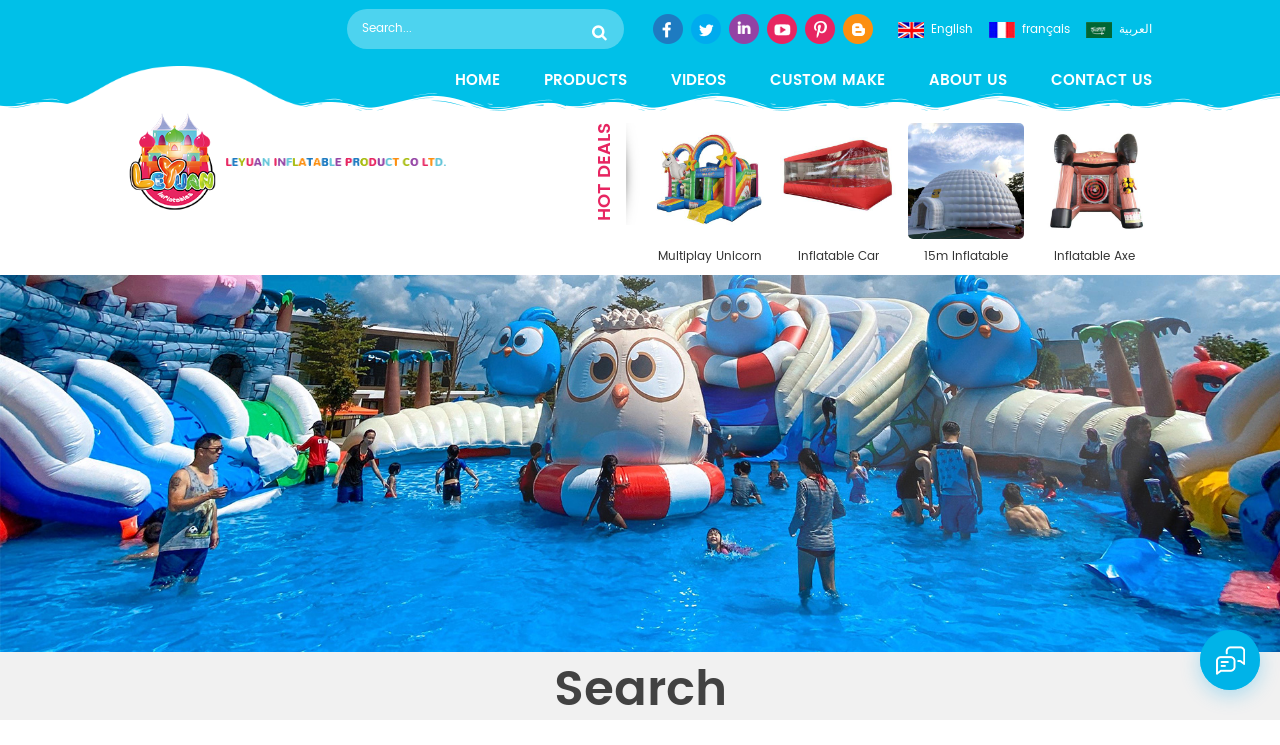

--- FILE ---
content_type: text/html
request_url: https://www.inflatable-global.com/inflatable-cartoon_sp
body_size: 11573
content:
<!DOCTYPE html PUBLIC "-//W3C//DTD XHTML 1.0 Transitional//EN" "http://www.w3.org/TR/xhtml1/DTD/xhtml1-transitional.dtd">
<html xmlns="http://www.w3.org/1999/xhtml">
<head>
<meta http-equiv="X-UA-Compatible" content="IE=edge">
<meta name="viewport" content="width=device-width, initial-scale=1.0, user-scalable=no">
<meta http-equiv="Content-Type" content="text/html; charset=utf-8" />
<meta http-equiv="X-UA-Compatible" content="IE=edge,Chrome=1" />
<meta http-equiv="X-UA-Compatible" content="IE=9" />
<meta http-equiv="Content-Type" content="text/html; charset=utf-8" />
<title>Wholesale Inflatable Cartoon,Inflatable Cartoon suppliers,manufacturers</title>
<meta name="keywords" content="cheap Inflatable Cartoon,custom Inflatable Cartoon,China Inflatable Cartoon" />
<meta name="description" content="Want to buy Inflatable Cartoon? We are best Inflatable Cartoon suppliers from China. Top quality and huge selection. All with heavy duty PVC,good flame resistance. Order qucikly!" />
<meta name="msvalidate.01" content="88396D79FDDB97420B2EC33E931A9005" /> 
 
<meta property="og:image" content=""/>
<link href="/uploadfile/userimg/109daea6187ef731da6f4d1a095a05af.ico" rel="shortcut icon"  />
<link rel="alternate" hreflang="en" href="https://www.inflatable-global.com/inflatable-cartoon_sp" />
<link rel="alternate" hreflang="fr" href="https://fr.inflatable-global.com/inflatable-cartoon_sp" />
<link rel="alternate" hreflang="ar" href="https://ar.inflatable-global.com/inflatable-cartoon_sp" />
<link rel="alternate" href="https://www.inflatable-global.com/inflatable-cartoon_sp" hreflang="x-default" />


<link type="text/css" rel="stylesheet" href="/template/css/bootstrap.css" /> 
<link type="text/css" rel="stylesheet" href="/template/css/font-awesome.min.css">  
<link type="text/css" rel="stylesheet" href="/template/css/style.css" /> 
<script type="text/javascript" src="/template/js/jquery-1.8.3.js"></script>
<script type="text/javascript" src="/js/front/common.js"></script>
<script type="text/javascript" src="/template/js/bootstrap.min.js"></script> 
<script type="text/javascript" src="/template/js/demo.js"></script> 
<script type="text/javascript" src="/template/js/jquery.velocity.min.js"></script> 

<!--[if ie9]
<script src="/template/js/html5shiv.min.js"></script>
<script src="/template/js/respond.min.js"></script>
-->

<!--[if IE 8]>
    <script src="https://oss.maxcdn.com/libs/html5shiv/3.7.0/html5shiv.js"></script>
    <script src="https://oss.maxcdn.com/libs/respond.js/1.3.0/respond.min.js"></script>
<![endif]-->

<!-- Google Tag Manager -->
<script>(function(w,d,s,l,i){w[l]=w[l]||[];w[l].push({'gtm.start':
new Date().getTime(),event:'gtm.js'});var f=d.getElementsByTagName(s)[0],
j=d.createElement(s),dl=l!='dataLayer'?'&l='+l:'';j.async=true;j.src=
'https://www.googletagmanager.com/gtm.js?id='+i+dl;f.parentNode.insertBefore(j,f);
})(window,document,'script','dataLayer','GTM-N56J43Q');</script>
<!-- End Google Tag Manager --></head>
<body>

<!-- Google Tag Manager (noscript) -->
<noscript><iframe src="https://www.googletagmanager.com/ns.html?id=GTM-N56J43Q"
height="0" width="0" style="display:none;visibility:hidden"></iframe></noscript>
<!-- End Google Tag Manager (noscript) -->    	
 
    
 <header class="large">

<div class="header clearfix">
	<div class="container">
    <div class="header_m clearfix">
    	 
        
		<div class="head-right clearfix">
			<div class="head_cent clearfix">
				 <ul class="top_lan">
				 					<li><a href="https://www.inflatable-global.com/inflatable-cartoon_sp"><img src="/template/images/en.png" /><span>English</span></a></li>
				 					<li><a href="https://fr.inflatable-global.com/inflatable-cartoon_sp"><img src="/template/images/fr.png" /><span>français</span></a></li>
				 					<li><a href="https://ar.inflatable-global.com/inflatable-cartoon_sp"><img src="/template/images/ar.png" /><span>العربية</span></a></li>
				   
				</ul>
				<ul class="top_share clearfix">
				       
                             
                                                             <li><a href="https://www.facebook.com/profile.php?id=100010705421414" target="_blank" rel="nofollow"><img src="/uploadfile/friendlink/c7eac0bc33477ee91cee0b717d5af0ae.png" /></a></li>
                                                             <li><a href="https://www.twitter.com" target="_blank" rel="nofollow"><img src="/uploadfile/friendlink/62e562e25df5af033354fbb9d61bf1f3.png" /></a></li>
                                                             <li><a href="https://www.linkedin.com" target="_blank" rel="nofollow"><img src="/uploadfile/friendlink/769089803671926e98cf3b855da7f3ce.png" /></a></li>
                                                             <li><a href="https://www.youtube.com/channel/UCTrkEn2QLHyJ0_sJkIq3njA/videos" target="_blank" rel="nofollow"><img src="/uploadfile/friendlink/8f1a6da570bbfc2b3fc4719004228670.png" /></a></li>
                                                             <li><a href="https://www.pinterest.com" target="_blank" rel="nofollow"><img src="/uploadfile/friendlink/7a55dc352f6ad537fd0dbc37ca31ac52.png" /></a></li>
                                                             <li><a href="https://www.blogger.com" target="_blank" rel="nofollow"><img src="/uploadfile/friendlink/df0a0611a650e021e05fc6456db5c8b2.png" /></a></li>
                                                        							 
				</ul>
				 <div class="search clearfix">
                    <input name="search_keyword" onkeydown="javascript:enterIn(event);" type="text" value="Search..." onfocus="if(this.value=='Search...'){this.value='';}" onblur="if(this.value==''){this.value='Search...';}" class="search_main">
                    <input name="" type="submit" class="search_btn btn_search1" value="">
                </div>
			</div>
			 
    	  
        <div class="cear clearfix"></div>	 
        	<div class="mainmenu-area bg-color-2">
				<div class="mainmenu-left visible-lg visible-md">
                    <div class="mainmenu">
                        <nav>
                            <ul class="clearfix"> 
								<li><a href='/'>Home</a></li>
                                 
								 <li class="product_vmegamenu"><a href="/products">Products</a>
                                   <ul class="vmegamenu">
									                                        <li class="has-menu"><a href="/inflatable-tents_c4">Inflatable Tents</a>
                                        												<ul class="vmegamenu02">
                                            	 
                                            	<li><a href="/inflatable-dome_c26">Inflatable Dome</a></li>
												 
                                            	<li><a href="/inflatable-cube_c27">Inflatable Cube</a></li>
												 
                                            	<li><a href="/inflatable-event-tents_c35">Inflatable Event Tents</a></li>
												 
                                            	<li><a href="/inflatable-spider-tents_c36">Inflatable Spider Tents</a></li>
												 
                                            	<li><a href="/large-inflatable-tents_c28">Large Inflatable Tents</a></li>
												  
                                            </ul>
											                                        </li>
									                                        <li class="has-menu"><a href="/inflatable-slides_c9">Inflatable Slides</a>
                                        												<ul class="vmegamenu02">
                                            	 
                                            	<li><a href="/inflatable-water-slides_c17">Inflatable Water Slides</a></li>
												 
                                            	<li><a href="/inflatable-dry-slides_c18">Inflatable Dry Slides</a></li>
												  
                                            </ul>
											                                        </li>
									                                        <li class="has-menu"><a href="/interactive-inflatables_c2">Interactive Inflatables </a>
                                        												<ul class="vmegamenu02">
                                            	 
                                            	<li><a href="/obstacle-courses_c20">Obstacle Courses</a></li>
												 
                                            	<li><a href="/sports-inflatable_c21">Sports Inflatable</a></li>
												 
                                            	<li><a href="/inflatable-theme-park_c25">Inflatable Theme Park</a></li>
												  
                                            </ul>
											                                        </li>
									                                        <li class="has-menu"><a href="/bouncy-castles_c1">Bouncy Castles</a>
                                        												<ul class="vmegamenu02">
                                            	 
                                            	<li><a href="/inflatable-combo-units_c8">Inflatable Combo Units</a></li>
												 
                                            	<li><a href="/inflatable-bounce-houses_c11">Inflatable Bounce Houses</a></li>
												  
                                            </ul>
											                                        </li>
									                                        <li class="has-menu"><a href="/inflatable-water-play_c13">Inflatable Water Play</a>
                                        												<ul class="vmegamenu02">
                                            	 
                                            	<li><a href="/water-park_c32">Water Park</a></li>
												 
                                            	<li><a href="/water-game_c29">Water Game</a></li>
												 
                                            	<li><a href="/water-ball-roller_c30">Water Ball & Roller</a></li>
												  
                                            </ul>
											                                        </li>
									                                        <li class="has-menu"><a href="/product-replicas_c6">Product Replicas</a>
                                        												<ul class="vmegamenu02">
                                            	 
                                            	<li><a href="/holiday-inflatables_c33">Holiday Inflatables</a></li>
												 
                                            	<li><a href="/advertising-inflatables_c34">Advertising Inflatables</a></li>
												  
                                            </ul>
											                                        </li>
									                                        <li class="has-menu"><a href="/gymnastics-mats_c5">Gymnastics Mats</a>
                                        												<ul class="vmegamenu02">
                                            	 
                                            	<li><a href="/air-tracks_c38">Air Tracks</a></li>
												  
                                            </ul>
											                                        </li>
									                                    </ul>
                                </li>  
								 
                                                                <li><a href="/videos_nc2">Videos</a>
                                                                   </li>
								
								                                <li><a href="/customization_d3">Custom Make</a>
                                                                      </li>
                                								
								                                <li><a href="/about-us_d1">About us</a>
                                     
                                    <ul class="vmegamenu">
                                        
                                          <li><a href="/about-us_d1">Company Profile</a></li>
                                        
                                    </ul>
                                                                    </li>
                                 
								 
                                                                <li><a href="/contact-us_d2">Contact us</a>
                                                                    </li>
                                 
								
                            </ul>
                        </nav>
                    </div>
				</div>
            </div>
            
			<div class="wrapper">
				<nav id="main-nav">
					<ul class="first-nav">
						<li><a href="/">Home</a></li>
					</ul>
					<ul class="second-nav">
                    	<li><a href="/products">Products</a>
                                                        <ul class="nav_child">
                                                                
                                                                <li>
                                                                <a href="/inflatable-tents_c4">Inflatable Tents</a>
                                                                                                                               <ul>
                                                                        
                                                                    <li><a href="/inflatable-dome_c26">Inflatable Dome</a></li>
                                                                        
                                                                    <li><a href="/inflatable-cube_c27">Inflatable Cube</a></li>
                                                                        
                                                                    <li><a href="/inflatable-event-tents_c35">Inflatable Event Tents</a></li>
                                                                        
                                                                    <li><a href="/inflatable-spider-tents_c36">Inflatable Spider Tents</a></li>
                                                                        
                                                                    <li><a href="/large-inflatable-tents_c28">Large Inflatable Tents</a></li>
                                                                    
                                                                </ul>
                                                                	 
                                                                </li>
                                                                
                                                                <li>
                                                                <a href="/inflatable-slides_c9">Inflatable Slides</a>
                                                                                                                               <ul>
                                                                        
                                                                    <li><a href="/inflatable-water-slides_c17">Inflatable Water Slides</a></li>
                                                                        
                                                                    <li><a href="/inflatable-dry-slides_c18">Inflatable Dry Slides</a></li>
                                                                    
                                                                </ul>
                                                                	 
                                                                </li>
                                                                
                                                                <li>
                                                                <a href="/interactive-inflatables_c2">Interactive Inflatables </a>
                                                                                                                               <ul>
                                                                        
                                                                    <li><a href="/obstacle-courses_c20">Obstacle Courses</a></li>
                                                                        
                                                                    <li><a href="/sports-inflatable_c21">Sports Inflatable</a></li>
                                                                        
                                                                    <li><a href="/inflatable-theme-park_c25">Inflatable Theme Park</a></li>
                                                                    
                                                                </ul>
                                                                	 
                                                                </li>
                                                                
                                                                <li>
                                                                <a href="/bouncy-castles_c1">Bouncy Castles</a>
                                                                                                                               <ul>
                                                                        
                                                                    <li><a href="/inflatable-combo-units_c8">Inflatable Combo Units</a></li>
                                                                        
                                                                    <li><a href="/inflatable-bounce-houses_c11">Inflatable Bounce Houses</a></li>
                                                                    
                                                                </ul>
                                                                	 
                                                                </li>
                                                                
                                                                <li>
                                                                <a href="/inflatable-water-play_c13">Inflatable Water Play</a>
                                                                                                                               <ul>
                                                                        
                                                                    <li><a href="/water-park_c32">Water Park</a></li>
                                                                        
                                                                    <li><a href="/water-game_c29">Water Game</a></li>
                                                                        
                                                                    <li><a href="/water-ball-roller_c30">Water Ball & Roller</a></li>
                                                                    
                                                                </ul>
                                                                	 
                                                                </li>
                                                                
                                                                <li>
                                                                <a href="/product-replicas_c6">Product Replicas</a>
                                                                                                                               <ul>
                                                                        
                                                                    <li><a href="/holiday-inflatables_c33">Holiday Inflatables</a></li>
                                                                        
                                                                    <li><a href="/advertising-inflatables_c34">Advertising Inflatables</a></li>
                                                                    
                                                                </ul>
                                                                	 
                                                                </li>
                                                                
                                                                <li>
                                                                <a href="/gymnastics-mats_c5">Gymnastics Mats</a>
                                                                                                                               <ul>
                                                                        
                                                                    <li><a href="/air-tracks_c38">Air Tracks</a></li>
                                                                    
                                                                </ul>
                                                                	 
                                                                </li>
                                                                

                                                        </ul>
                                                </li>
												
						                                                <li><a href="/videos_nc2">Videos</a>
                                                                                                   </li>						
						
						                                                    <li><a href="/customization_d3">Custom Make</a>
                                                                                                            </li>
                                                  						
                        
                                                                             <li><a href="/about-us_d1">About us</a>
                                                         
                                                        <ul class="nav_child">
                                                            
                                                              <li><a href="/about-us_d1">Company Profile</a></li>
                                                            
                                                        </ul>
                                                                                                            </li>
                                                  												  
						                                                    <li><a href="/contact-us_d2">Contact us</a>
                                                                                                            </li>
                                                  						
					</ul>

				</nav>
				<a class="toggle">
					<span></span>
					<span></span>
					<span></span>
				</a>
			</div> 
        </div>
    </div>
	</div>
    
</div> 
	<div class="header_section">
	<div class="container">
    	<div  id="logo">
		             			<a class="top_logo" href="/" title="Leyuan Inflatable Product Co.,Ltd."><img alt="Leyuan Inflatable Product Co.,Ltd." src="/template/images/logo.png" />
			<img class="log_img1" src="/template/images/logo_text.png" ></a>             
		</div>
        <div class="header_pro">
        	<div class="h4">Hot Deals</div>
			<span class="line"></span>
			            <div class="li"><a href="/multiplay-unicorn-theme-bouncy-castle-combo-5mx4m_p192.html" class="img"><img id="product_detail_img"  alt="Unicorn Bouncy Castle" src="/uploadfile/202501/09/f865afa1497be81e6f2f9e5792d89e7c_small.jpg" /></a>
			<a href="/multiplay-unicorn-theme-bouncy-castle-combo-5mx4m_p192.html" class="title">Multiplay Unicorn Theme Bouncy Castle Combo 5mx4m</a></div>
                        <div class="li"><a href="/inflatable-car-cover-outdoor_p189.html" class="img"><img id="product_detail_img"  alt="Inflatable Car Cover Outdoor" src="/uploadfile/202410/25/4fc18377d1ba18e3cdfbedf8ec50b76e_small.jpg" /></a>
			<a href="/inflatable-car-cover-outdoor_p189.html" class="title">Inflatable Car Cover Outdoor</a></div>
                        <div class="li"><a href="/15m-inflatable-white-dome-for-event_p167.html" class="img"><img id="product_detail_img"  alt="Inflatable White Dome" src="/uploadfile/202403/28/5e7192ed77113a4a808237b34fe176bc_small.jpg" /></a>
			<a href="/15m-inflatable-white-dome-for-event_p167.html" class="title">15m Inflatable White Dome For Event</a></div>
                        <div class="li"><a href="/inflatable-axe-throwing-target-game_p163.html" class="img"><img id="product_detail_img"  alt="Axe Throwing" src="/uploadfile/202403/12/88ee90632cad81232102f1378191b8a2_small.jpg" /></a>
			<a href="/inflatable-axe-throwing-target-game_p163.html" class="title">Inflatable Axe Throwing Target Game</a></div>
            	
			 
        </div> 
    </div>
</div>
</header>
   
 <div class="page_banner">
                           <a href="javascript:void(0);"><img src="/uploadfile/bannerimg/1615795168666731317.jpg" alt="Inflatable Tents,Inflatable Water Slide,Inflatable Manufacturer"></a>
	               </div>

    <div class="breadcrumb clearfix">
	<div class="container">
	<div class="breadcrumbm">
	    <div class="main_title">
			<em>Search</em>
		</div>
		<div class="bread_right">
			<a class="home" href="/">
                        <i class="fa fa-home"></i>Home</a>
                    <i class="fa fa-angle-right"></i>
                    <h2>Inflatable Cartoon</h2>
		</div>
		 
	</div>
	</div>
</div>
 
<div class="page_section clearfix">
	<div class="container"> 
    	<div class="page_column clearfix">
			   <div class="page-left clearfix">
				
                <div id="right_column" class="left-cat column clearfix">
                    <section class="block blockcms column_box">
                        <span class="left_title"><em>Categories</em><span></span><i class="column_icon_toggle icon-plus-sign"></i></span>
                        <div class="block_content toggle_content">
                            <ul class="mtree">
                                                                <li><b></b><a href="/inflatable-tents_c4">Inflatable Tents</a>
                                                                        <ul>
                                            
                                        <li><b></b><a href="/inflatable-dome_c26">Inflatable Dome</a>
                                                                                    </li>
                                            
                                        <li><b></b><a href="/inflatable-cube_c27">Inflatable Cube</a>
                                                                                    </li>
                                            
                                        <li><b></b><a href="/inflatable-event-tents_c35">Inflatable Event Tents</a>
                                                                                    </li>
                                            
                                        <li><b></b><a href="/inflatable-spider-tents_c36">Inflatable Spider Tents</a>
                                                                                    </li>
                                            
                                        <li><b></b><a href="/large-inflatable-tents_c28">Large Inflatable Tents</a>
                                                                                    </li>
                                                                            </ul>
                                                                    </li>
                                                                <li><b></b><a href="/inflatable-slides_c9">Inflatable Slides</a>
                                                                        <ul>
                                            
                                        <li><b></b><a href="/inflatable-water-slides_c17">Inflatable Water Slides</a>
                                                                                    </li>
                                            
                                        <li><b></b><a href="/inflatable-dry-slides_c18">Inflatable Dry Slides</a>
                                                                                    </li>
                                                                            </ul>
                                                                    </li>
                                                                <li><b></b><a href="/interactive-inflatables_c2">Interactive Inflatables </a>
                                                                        <ul>
                                            
                                        <li><b></b><a href="/obstacle-courses_c20">Obstacle Courses</a>
                                                                                    </li>
                                            
                                        <li><b></b><a href="/sports-inflatable_c21">Sports Inflatable</a>
                                                                                    </li>
                                            
                                        <li><b></b><a href="/inflatable-theme-park_c25">Inflatable Theme Park</a>
                                                                                    </li>
                                                                            </ul>
                                                                    </li>
                                                                <li><b></b><a href="/bouncy-castles_c1">Bouncy Castles</a>
                                                                        <ul>
                                            
                                        <li><b></b><a href="/inflatable-combo-units_c8">Inflatable Combo Units</a>
                                                                                    </li>
                                            
                                        <li><b></b><a href="/inflatable-bounce-houses_c11">Inflatable Bounce Houses</a>
                                                                                    </li>
                                                                            </ul>
                                                                    </li>
                                                                <li><b></b><a href="/inflatable-water-play_c13">Inflatable Water Play</a>
                                                                        <ul>
                                            
                                        <li><b></b><a href="/water-park_c32">Water Park</a>
                                                                                    </li>
                                            
                                        <li><b></b><a href="/water-game_c29">Water Game</a>
                                                                                    </li>
                                            
                                        <li><b></b><a href="/water-ball-roller_c30">Water Ball & Roller</a>
                                                                                    </li>
                                                                            </ul>
                                                                    </li>
                                                                <li><b></b><a href="/product-replicas_c6">Product Replicas</a>
                                                                        <ul>
                                            
                                        <li><b></b><a href="/holiday-inflatables_c33">Holiday Inflatables</a>
                                                                                    </li>
                                            
                                        <li><b></b><a href="/advertising-inflatables_c34">Advertising Inflatables</a>
                                                                                    </li>
                                                                            </ul>
                                                                    </li>
                                                                <li><b></b><a href="/gymnastics-mats_c5">Gymnastics Mats</a>
                                                                        <ul>
                                            
                                        <li><b></b><a href="/air-tracks_c38">Air Tracks</a>
                                                                                    </li>
                                                                            </ul>
                                                                    </li>
                                                           </ul>
                        </div> 
                    </section>
                </div>
                
                <div id="right_column" class="left-pro column clearfix">
                    <section class="block blockcms column_box">
                    	<span class="left_title"><em>New Products</em><span></span><i class="column_icon_toggle icon-plus-sign"></i></span> 
                        <div class="block_content toggle_content">
                        	<ul class="list clearfix">
                            	
								    
                                    <li class="clearfix">
                                            <div class="box clearfix">
                                            <div class="image pro_image">
                                                <a href="/multiplay-unicorn-theme-bouncy-castle-combo-5mx4m_p192.html"></a>
                                                <img id="product_detail_img"  alt="Unicorn Bouncy Castle" src="/uploadfile/202501/09/f865afa1497be81e6f2f9e5792d89e7c_small.jpg" />                                                <em class="icon"><i></i></em>
                                            </div>
                                            <div class="main">
                                                <a href="/multiplay-unicorn-theme-bouncy-castle-combo-5mx4m_p192.html" class="title">Multiplay Unicorn Theme Bouncy Castle Combo 5mx4m</a>
                                                <a rel="nofollow" href="/multiplay-unicorn-theme-bouncy-castle-combo-5mx4m_p192.html" class="page_more">view more</a>
                                            </div>
                                        </div>
                                    </li>
                                    
                                    <li class="clearfix">
                                            <div class="box clearfix">
                                            <div class="image pro_image">
                                                <a href="/inflatable-car-cover-outdoor_p189.html"></a>
                                                <img id="product_detail_img"  alt="Inflatable Car Cover Outdoor" src="/uploadfile/202410/25/4fc18377d1ba18e3cdfbedf8ec50b76e_small.jpg" />                                                <em class="icon"><i></i></em>
                                            </div>
                                            <div class="main">
                                                <a href="/inflatable-car-cover-outdoor_p189.html" class="title">Inflatable Car Cover Outdoor</a>
                                                <a rel="nofollow" href="/inflatable-car-cover-outdoor_p189.html" class="page_more">view more</a>
                                            </div>
                                        </div>
                                    </li>
                                    
                                    <li class="clearfix">
                                            <div class="box clearfix">
                                            <div class="image pro_image">
                                                <a href="/15m-inflatable-white-dome-for-event_p167.html"></a>
                                                <img id="product_detail_img"  alt="Inflatable White Dome" src="/uploadfile/202403/28/5e7192ed77113a4a808237b34fe176bc_small.jpg" />                                                <em class="icon"><i></i></em>
                                            </div>
                                            <div class="main">
                                                <a href="/15m-inflatable-white-dome-for-event_p167.html" class="title">15m Inflatable White Dome For Event</a>
                                                <a rel="nofollow" href="/15m-inflatable-white-dome-for-event_p167.html" class="page_more">view more</a>
                                            </div>
                                        </div>
                                    </li>
                                    
                                    <li class="clearfix">
                                            <div class="box clearfix">
                                            <div class="image pro_image">
                                                <a href="/chocolate-inflatable-attractions-toddlers_p162.html"></a>
                                                <img id="product_detail_img"  alt="Toddlers Bouncy Castle" src="/uploadfile/202311/29/71e711da1fa3f579d9da86b7cc3b2cd8_small.jpg" />                                                <em class="icon"><i></i></em>
                                            </div>
                                            <div class="main">
                                                <a href="/chocolate-inflatable-attractions-toddlers_p162.html" class="title">Chocolate Inflatable Attractions Toddlers</a>
                                                <a rel="nofollow" href="/chocolate-inflatable-attractions-toddlers_p162.html" class="page_more">view more</a>
                                            </div>
                                        </div>
                                    </li>
                                    
                                    <li class="clearfix">
                                            <div class="box clearfix">
                                            <div class="image pro_image">
                                                <a href="/en-14960-inflatable-monkey-bouncing-houses_p86.html"></a>
                                                <img id="product_detail_img"  alt="Monkey Bouncer House" src="/uploadfile/202109/22/478ff5d12aa9d80c1e748559c78dfb35_small.jpg" />                                                <em class="icon"><i></i></em>
                                            </div>
                                            <div class="main">
                                                <a href="/en-14960-inflatable-monkey-bouncing-houses_p86.html" class="title">EN 14960 Inflatable Monkey Bouncing Houses</a>
                                                <a rel="nofollow" href="/en-14960-inflatable-monkey-bouncing-houses_p86.html" class="page_more">view more</a>
                                            </div>
                                        </div>
                                    </li>
                                 
								 
                            </ul>
                        </div>
                    </section>
                </div>
            </div>
                
            <div class="page-right clearfix">
            	                <div class="main">
                    <div id="cbp-vm" class="cbp-vm-switcher cbp-vm-view-grid">
                        <div class="cbp-vm-options clearfix">
                            <a href="#" class="cbp-vm-icon cbp-vm-grid cbp-vm-selected" data-view="cbp-vm-view-grid"></a>
                            <a href="#" class="cbp-vm-icon cbp-vm-list" data-view="cbp-vm-view-list"></a>
                        </div>
                       
                        <ul class="wow clearfix">
						
						                                <li class="wow"><div class="clearfix">
                                <div class="cbp-vm-image">
                                    <a class="link" href="/children-cartoon-bear-double-slide-and-bounce-inflatable-dry-slide_p21.html"></a>
                                    <img id="product_detail_img"  alt="Inflatable Double Slide" src="/uploadfile/202104/13/37f4d1939ee32a898cb1db8c4cf7d628_small.jpg" />                                                                         <div class="cbp-image-hover"><img src="/uploadfile/202104/13/c586ceda236ef474a71ae5923ee71ba4_small.jpg" alt="Children Cartoon Bear Double Slide and Bounce Inflatable Dry Slide"></div>
                                                                    </div>
                                <div class="cbp-list-center clearfix">
                                	<div class="cbp-list-left">
                                      <a class="cbp-title" href="/children-cartoon-bear-double-slide-and-bounce-inflatable-dry-slide_p21.html">Children Cartoon Bear Double Slide and Bounce Inflatable Dry Slide</a>
                                        <span class="line"></span>
                                      <div class="cbp-vm-details">
	This Inflatable Wave slide provides fun and excitement to kids of all ages and with its gender-neutral colors, it can be utilized for both boys and girls events.
</div>
                                                                                                                                <ul class="post_blog_tag">
                                            <p><i></i>Tags :</p>
                                                                                                <li><a href="/cartoon-bear-inflatable-slide_sp">Cartoon Bear Inflatable Slide</a></li>
                                                                                                <li><a href="/blue-ocean-wave-slide_sp">Blue Ocean Wave slide</a></li>
                                                                                                <li><a href="/children-cartoon-inflatable-slide_sp">Children Cartoon Inflatable slide</a></li>
                                                                                                <li><a href="/cartoon-commercial-inflatable-slide_sp">Cartoon Commercial Inflatable Slide</a></li>
                                                                                                <li><a href="/bounce-inflatable-dry-slide_sp">Bounce Inflatable Dry Slide</a></li>
                                                                                                <li><a href="/cartoon-inflatable-double-slide_sp">Cartoon Inflatable Double Slide</a></li>
                                             
                                        </ul>
                                                                            	<div class="more"><span class="main_more"><a rel="nofollow" href="/children-cartoon-bear-double-slide-and-bounce-inflatable-dry-slide_p21.html">view more</a></span></div>
                                    </div>
                                </div>
                            </div></li>
                                                        <li class="wow"><div class="clearfix">
                                <div class="cbp-vm-image">
                                    <a class="link" href="/6m-giant-advertising-inflatable-product-replica-can_p102.html"></a>
                                    <img id="product_detail_img"  alt="Giant Inflatable Beer Can" src="/uploadfile/202111/12/3977a01e48f27a1c020647f93d2dcdf4_small.jpg" />                                                                         <div class="cbp-image-hover"><img src="/uploadfile/202111/12/d8b82a512d4e430ebbeada48dc1ce455_small.jpg" alt="6m Giant Advertising Inflatable Product Replica Can"></div>
                                                                    </div>
                                <div class="cbp-list-center clearfix">
                                	<div class="cbp-list-left">
                                      <a class="cbp-title" href="/6m-giant-advertising-inflatable-product-replica-can_p102.html">6m Giant Advertising Inflatable Product Replica Can</a>
                                        <span class="line"></span>
                                      <div class="cbp-vm-details">
	Custom giant inflatable product replicas are the great tool for advertising
and marketing promotion. People are easily attracted by its graphics and logos.
</div>
                                                                                                                                <ul class="post_blog_tag">
                                            <p><i></i>Tags :</p>
                                                                                                <li><a href="/inflatable-product-replicas_sp">Inflatable Product Replicas</a></li>
                                                                                                <li><a href="/giant-inflatable-beer-can_sp">Giant Inflatable Beer Can</a></li>
                                                                                                <li><a href="/giant-inflatable-cup_sp">Giant Inflatable Cup</a></li>
                                                                                                <li><a href="/giant-inflatable-beer-bottle_sp">Giant Inflatable Beer Bottle</a></li>
                                                                                                <li><a href="/giant-advertising-inflatable-replica_sp">Giant Advertising Inflatable Replica</a></li>
                                                                                                <li><a href="/inflatable-cartoon_sp">Inflatable Cartoon</a></li>
                                             
                                        </ul>
                                                                            	<div class="more"><span class="main_more"><a rel="nofollow" href="/6m-giant-advertising-inflatable-product-replica-can_p102.html">view more</a></span></div>
                                    </div>
                                </div>
                            </div></li>
                            							 
                            
                        </ul>
                    </div> 
                </div>
                <script>
                	 
(function() {

	var container = document.getElementById( 'cbp-vm' ),
		optionSwitch = Array.prototype.slice.call( container.querySelectorAll( 'div.cbp-vm-options > a' ) );

	function init() {
		optionSwitch.forEach( function( el, i ) {
			el.addEventListener( 'click', function( ev ) {
				ev.preventDefault();
				_switch( this );
			}, false );
		} );
	}

	function _switch( opt ) {
		// remove other view classes and any any selected option
		optionSwitch.forEach(function(el) { 
			classie.remove( container, el.getAttribute( 'data-view' ) );
			classie.remove( el, 'cbp-vm-selected' );
		});
		// add the view class for this option
		classie.add( container, opt.getAttribute( 'data-view' ) );
		// this option stays selected
		classie.add( opt, 'cbp-vm-selected' );
	}

	init();

})();

 

( function( window ) {

'use strict';

// class helper functions from bonzo https://github.com/ded/bonzo

function classReg( className ) {
  return new RegExp("(^|\\s+)" + className + "(\\s+|$)");
}

// classList support for class management
// altho to be fair, the api sucks because it won't accept multiple classes at once
var hasClass, addClass, removeClass;













if ( 'classList' in document.documentElement ) {
  hasClass = function( elem, c ) {
    return elem.classList.contains( c );
  };
  addClass = function( elem, c ) {
    elem.classList.add( c );
  };
  removeClass = function( elem, c ) {
    elem.classList.remove( c );
  };
}
else {
  hasClass = function( elem, c ) {
    return classReg( c ).test( elem.className );
  };
  addClass = function( elem, c ) {
    if ( !hasClass( elem, c ) ) {
      elem.className = elem.className + ' ' + c;
    }
  };
  removeClass = function( elem, c ) {
    elem.className = elem.className.replace( classReg( c ), ' ' );
  };
}

function toggleClass( elem, c ) {
  var fn = hasClass( elem, c ) ? removeClass : addClass;
  fn( elem, c );
}

var classie = {
  // full names
  hasClass: hasClass,
  addClass: addClass,
  removeClass: removeClass,
  toggleClass: toggleClass,
  // short names
  has: hasClass,
  add: addClass,
  remove: removeClass,
  toggle: toggleClass
};

// transport
if ( typeof define === 'function' && define.amd ) {
  // AMD
  define( classie );
} else {
  // browser global
  window.classie = classie;
}

})( window );

                </script>
                 <div class="page_num clearfix">
                    

                                             <p>A total of <strong>1</strong> pages</p>
                </div>
            </div>
            
            
        </div>
    </div> 
</div>

<div class="footerW clearfix" style=" background-image: url(/uploadfile/bannerimg/1615797392129831317.jpg)">

    <div class="footer">
        <div class="container clearfix">
            <div class="footer_m clearfix">
                <div class="fot_about">
                    <a href="/" class="fot_logo"><img src="/template/images/fot_logo.png" /></a>
                                        <div class="text">
	Leyuan Inflatable Product CO LTD is the leading inflatable manufacturing companies in China and is trusted by customers to supply only the most reliable and superior inflatable products for their businesses and promotion events. We manufacture the heavy-duty,high quality inflatable rides,inflatable tents and a variety of interactive inflatable products designed for all ages.

We have continued to provide quality,affordability and excellent service to our customers and plan to remain a trusted name in manufacturing inflatables.We strive to improve our products and services by continuously innovating our manufacturing techniques in the industry.

As we continue to grow as a company, Leyuan Inflatable CO will always be your reliable and trusted partner for your business and events.&nbsp; 
</div>

                    <ul class="top_share">
                                                                                                            <li><a href="https://www.facebook.com/profile.php?id=100010705421414" target="_blank" rel="nofollow"><img src="/uploadfile/friendlink/c7eac0bc33477ee91cee0b717d5af0ae.png" /></a></li>
                                                            <li><a href="https://www.twitter.com" target="_blank" rel="nofollow"><img src="/uploadfile/friendlink/62e562e25df5af033354fbb9d61bf1f3.png" /></a></li>
                                                            <li><a href="https://www.linkedin.com" target="_blank" rel="nofollow"><img src="/uploadfile/friendlink/769089803671926e98cf3b855da7f3ce.png" /></a></li>
                                                            <li><a href="https://www.youtube.com/channel/UCTrkEn2QLHyJ0_sJkIq3njA/videos" target="_blank" rel="nofollow"><img src="/uploadfile/friendlink/8f1a6da570bbfc2b3fc4719004228670.png" /></a></li>
                                                            <li><a href="https://www.pinterest.com" target="_blank" rel="nofollow"><img src="/uploadfile/friendlink/7a55dc352f6ad537fd0dbc37ca31ac52.png" /></a></li>
                                                            <li><a href="https://www.blogger.com" target="_blank" rel="nofollow"><img src="/uploadfile/friendlink/df0a0611a650e021e05fc6456db5c8b2.png" /></a></li>
                                                                        </ul>
                </div>
                <div id="right_column" class="fot_tag clearfix">
                    <section id="blockbestsellers" class="block products_block column_box">
                        <span class="fot_title"><em>Hot Tags</em><span></span><i class="column_icon_toggle icon-plus-sign"></i></span>
                        <div class="block_content toggle_content">
                            <ul>
                                                                    <li><a href="/air-track-tumbling-mat_sp">air track tumbling mat</a></li>
                                                                    <li><a href="/disco-inflatable-bounce-house_sp">disco inflatable bounce house</a></li>
                                                                    <li><a href="/inflatable-floor-mats_sp">Inflatable floor mats</a></li>
                                                                    <li><a href="/inflatable-bounce-park_sp">inflatable bounce park</a></li>
                                                                    <li><a href="/inflatable-concept-parks_sp">inflatable concept parks</a></li>
                                                                    <li><a href="/inflatable-camping-tent_sp">inflatable camping tent</a></li>
                                                                    <li><a href="/inflatable-dome-tent_sp">Inflatable Dome Tent</a></li>
                                                                    <li><a href="/inflatable-sports-games_sp">Inflatable Sports Games</a></li>
                                                                    <li><a href="/inflatable-sweeper-game_sp">Inflatable sweeper game</a></li>
                                                                    <li><a href="/inflatable-water-slide_sp">inflatable water slide</a></li>
                                                            </ul>
                        </div>
                    </section>
                </div>
                <div id="right_column" class="fot_nav clearfix">
                    <section id="blockbestsellers" class="block products_block column_box">
                        <span class="fot_title"><em>Need Help</em><span></span><i class="column_icon_toggle icon-plus-sign"></i></span>
                        <div class="block_content toggle_content">
                            <ul>
                                                                    <li><a href="/">Home</a></li>
                                                                    <li><a href="/products">Products</a></li>
                                                                    <li><a href="/contact-us_d2">Contact us</a></li>
                                                                    <li><a href="/news_nc1">News</a></li>
                                                                    <li><a href="/blog">Blog</a></li>
                                                                    <li><a href="/project-cases_nc4">Project case</a></li>
                                                                    <li><a href="/privacy-policy_d16">Privacy Policy</a></li>
                                                            </ul>
                        </div>
                    </section>
                </div>
                <div id="right_column" class="fot_con clearfix">
                    <section id="blockbestsellers" class="block products_block column_box">
                        <span class="fot_title"><em>Contact Us</em><span></span><i class="column_icon_toggle icon-plus-sign"></i></span>
                        <div class="block_content toggle_content">
                            <ul class="list clearfix">
                                <li class="fcon_a">5A09,1198 S Jiangnan Av. 510000 Guangzhou</li>
                                                                                                    <li class="fcon_t">Tel : <a rel="nofollow" href="Tel:0086-(0)20-3439-7621">0086-(0)20-3439-7621</a></li>
                                                                    <li class="fcon_t">Tel : <a rel="nofollow" href="Tel:0086-135-3317-2008">0086-135-3317-2008</a></li>
                                                                                                    <li class="fcon_e">Email : <a rel="nofollow" target="_blank" href="mailto:info@inflatable-global.com">info@inflatable-global.com</a></li>
                                                                    <li class="fcon_e">Email : <a rel="nofollow" target="_blank" href="mailto:info@leyuan-inflatables.com">info@leyuan-inflatables.com</a></li>
                                                                                                                                                                                <li class="fcon_s">Whatsapp : <a rel="nofollow"  target="_blank" href="https://api.whatsapp.com/send?phone=0086-135-3317-2008&text=Hello">0086-135-3317-2008</a></li>
                                                                    

                            </ul>

                        </div>
                    </section>

                </div>
            </div>


        </div>

    </div>
    <div class="in_newsletterW">
        <div class="container">
                        <div class="in_newsletter">
                <div class="in_title">
                    <span>Sign Up For Newsletter</span>
                    <p>Please read on, stay posted, subscribe, and we welcome you to tell us what you think.</p>
                </div>
                <div class="letter_box">
                    <div class="letter-input">
                        <input name="textfield" id="user_email" type="text" class="fot_input" placeholder="Your Email Address" >
                        <input type="button" class="send" value="submit" onclick="add_email_list();">
                    </div>
                    <script>
                        var email = document.getElementById('user_email');
                        function add_email_list()
                        {
                            $.ajax({
                                url: "/common/ajax/addtoemail/emailname/" + email.value,
                                type: 'GET',
                                success: function(info) {
                                    if (info == 1) {
                                        alert('Successfully!');
                                    } else {
                                        alert('lost!');
                                    }
                                }
                            });
                        }
                    </script>
                </div>
            </div>
        </div>
    </div>
</div>
<div class="footer-bottom clearfix">
    <div class="container">
        <div class="copy">
            © 2026 Leyuan Inflatable Product Co.,Ltd. All Rights Reserved. <script type="text/javascript">document.write(unescape("%3Cspan id='cnzz_stat_icon_1279910126'%3E%3C/span%3E%3Cscript src='https://v1.cnzz.com/z_stat.php%3Fid%3D1279910126%26show%3Dpic' type='text/javascript'%3E%3C/script%3E"));</script>

        </div>

        <div class="foot_ipv6">
            <a href="/sitemap.html">Sitemap</a> | <a href="/sitemap.xml">XML</a> | <span>IPv6 network supported</span><img src="/template/images/ipv6.png" />
        </div>
                    </div>
</div>

<a href="javascript:;" rel="nofollow" class="back_top"></a>

<div id="online_qq_layer">
    <div id="online_qq_tab">
        <div id="floatShow" rel="nofollow" href="javascript:void(0);">
            <i></i>
            <div class="animated-circles">
                <div class="circle c-1"></div>
                <div class="circle c-2"></div>
                <div class="circle c-3"></div>
            </div>
        </div>
        <a id="floatHide" rel="nofollow" href="javascript:void(0);" ><i></i></a>
    </div>
    <div id="onlineService" >
        <div class="online_form">

            <div class="i_message_inquiry">
                <em class="title">Leave A Message</em>
                <div class="inquiry">
                    <form role="form" action="/inquiry/addinquiry" method="post" name="email_form" id="email_form1">
                        <input type="hidden" name="msg_title" value="Leave a Message" class="meInput" />
                        <div class="text">If you are interested in our products and want to know more details,please leave a message here,we will reply you as soon as we can.</div>
                        <div class="input-group">
                            <span class="ms_e"><input class="form-control" name="msg_email" id="msg_email" tabindex="10" type="text" placeholder="* Email"></span>
                        </div>
                        <div class="input-group">
                            <span class="ms_p"><input class="form-control" name="msg_tel" id="phone" tabindex="10" type="text" placeholder="Tel/WhatsApp"></span>
                        </div>
                        <div class="input-group">
                            <span class="ms_m"><textarea name="msg_content" class="form-control" id="message" tabindex="13" placeholder="* Enter product details (such as color, size, materials etc.) and other specific requirements to receive an accurate quote."></textarea></span>
                        </div>
                        <span class="main_more"><input class="submit" type="submit" value="Submit"></span>
                    </form>
                </div>
            </div>


        </div>
    </div>
</div>



<div class="fixed-contact-wrap">
    <ul class="item-list clearfix">
                                                <li class="online_p">
                    <div>
                        <i class="icon"></i>
                        <a rel="nofollow" href="Tel:0086-(0)20-3439-7621">0086-(0)20-3439-7621</a>
                    </div>
                </li>
                            <li class="online_p">
                    <div>
                        <i class="icon"></i>
                        <a rel="nofollow" href="Tel:0086-135-3317-2008">0086-135-3317-2008</a>
                    </div>
                </li>
                                        <li class="online_e">
                <div>
                    <i class="icon"></i>
                    <a rel="nofollow" target="_blank" href="mailto:info@inflatable-global.com">info@inflatable-global.com</a>
                </div>
            </li>
                    <li class="online_e">
                <div>
                    <i class="icon"></i>
                    <a rel="nofollow" target="_blank" href="mailto:info@leyuan-inflatables.com">info@leyuan-inflatables.com</a>
                </div>
            </li>
                                                        <li class="online_w">
                    <div>
                        <i class="icon"></i>
                        <a rel="nofollow"  target="_blank" href="https://api.whatsapp.com/send?phone=0086-135-3317-2008&text=Hello">0086-135-3317-2008</a>
                    </div>
                </li>
                                                        <li class="online_code">
                <div>
                    <i class="icon"></i>
                    <a>
                        <p>Scan to wechat :</p><img src="/uploadfile/single/8f70597c349b6a6f18863179f1ab389a.jpg" />
                    </a>
                </div>
            </li>
            </ul>
</div>


<div class="mobile_nav clearfix">
    <a href="/"><i class="fa fa-home"></i><p>Home</p></a>
    <a href="/products"><i class="fa fa-th-large"></i><p>Products</p></a>
    <a href="/about-us_d1"><i class="fa fa-user"></i><p>About</p></a>
    <a href="/contact_d2"><i class="fa fa-comments-o"></i><p>contact</p></a>
</div>
<script type="text/javascript">
    $('#bootstrap-touch-slider').bsTouchSlider();
</script>
<script type="text/javascript" src="/template/js/slick.js"></script>
<script type="text/javascript" src="/template/js/wow.min.js"></script>
<script type="text/javascript" src="/template/js/owl.carousel.min.js"></script>
<script type="text/javascript">
    baguetteBox.run('.tz-gallery');
</script>

<script>
    /*select*/
    ( function( window ) {

        'use strict';

// class helper functions from bonzo https://github.com/ded/bonzo

        function classReg( className ) {
            return new RegExp("(^|\\s+)" + className + "(\\s+|$)");
        }

// classList support for class management
// altho to be fair, the api sucks because it won't accept multiple classes at once
        var hasClass, addClass, removeClass;

        if ( 'classList' in document.documentElement ) {
            hasClass = function( elem, c ) {
                return elem.classList.contains( c );
            };
            addClass = function( elem, c ) {
                elem.classList.add( c );
            };
            removeClass = function( elem, c ) {
                elem.classList.remove( c );
            };
        }
        else {
            hasClass = function( elem, c ) {
                return classReg( c ).test( elem.className );
            };
            addClass = function( elem, c ) {
                if ( !hasClass( elem, c ) ) {
                    elem.className = elem.className + ' ' + c;
                }
            };
            removeClass = function( elem, c ) {
                elem.className = elem.className.replace( classReg( c ), ' ' );
            };
        }

        function toggleClass( elem, c ) {
            var fn = hasClass( elem, c ) ? removeClass : addClass;
            fn( elem, c );
        }

        var classie = {
            // full names
            hasClass: hasClass,
            addClass: addClass,
            removeClass: removeClass,
            toggleClass: toggleClass,
            // short names
            has: hasClass,
            add: addClass,
            remove: removeClass,
            toggle: toggleClass
        };

// transport
        if ( typeof define === 'function' && define.amd ) {
            // AMD
            define( classie );
        } else {
            // browser global
            window.classie = classie;
        }

    })( window );

    var ModalEffects = (function() {

        function init() {

            var overlay = document.querySelector( '.select-overlay' );

            [].slice.call( document.querySelectorAll( '.select-trigger' ) ).forEach( function( el, i ) {

                var modal = document.querySelector( '#' + el.getAttribute( 'data-modal' ) ),
                    close = modal.querySelector( '.select-close' );

                function removeModal( hasPerspective ) {
                    classie.remove( modal, 'select-show' );

                    if( hasPerspective ) {
                        classie.remove( document.documentElement, 'select-perspective' );
                    }
                }

                function removeModalHandler() {
                    removeModal( classie.has( el, 'select-setperspective' ) );
                }

                el.addEventListener( 'click', function( ev ) {
                    classie.add( modal, 'select-show' );
                    overlay.removeEventListener( 'click', removeModalHandler );
                    overlay.addEventListener( 'click', removeModalHandler );

                    if( classie.has( el, 'select-setperspective' ) ) {
                        setTimeout( function() {
                            classie.add( document.documentElement, 'select-perspective' );
                        }, 25 );
                    }
                });

                close.addEventListener( 'click', function( ev ) {
                    ev.stopPropagation();
                    removeModalHandler();
                });

            } );

        }

        init();
    })();


</script>
<script>
    (function($) {
        var $nav = $('#main-nav');
        var $toggle = $('.toggle');
        var defaultData = {
            maxWidth: false,
            customToggle: $toggle,
            levelTitles: true
        };

        // we'll store our temp stuff here
        var $clone = null;
        var data = {};

        // calling like this only for demo purposes

        const initNav = function(conf) {
            if ($clone) {
                // clear previous instance
                $clone.remove();
            }

            // remove old toggle click event
            $toggle.off('click');

            // make new copy
            $clone = $nav.clone();

            // remember data
            $.extend(data, conf)

            // call the plugin
            $clone.hcMobileNav($.extend({}, defaultData, data));
        }

        // run first demo
        initNav({});

        $('.actions').find('a').on('click', function(e) {
            e.preventDefault();

            var $this = $(this).addClass('active');
            var $siblings = $this.parent().siblings().children('a').removeClass('active');

            initNav(eval('(' + $this.data('demo') + ')'));
        });
    })(jQuery);
</script>
<script>
    /*------------------------------------------------------------------
    [Table of contents]

    - Author:  Andrey Sokoltsov
    - Profile:	http://themeforest.net/user/andreysokoltsov
    --*/

    (function() {

        "use strict";

        var Core = {

            initialized: false,

            initialize: function() {

                if (this.initialized) return;
                this.initialized = true;

                this.build();

            },

            build: function() {


                // Counter
                this.initNumberCounter();


            },



            initNumberCounter: function(options) {
                if ($('body').length) {
                    var waypointScroll = $('.percent-blocks').data('waypoint-scroll');
                    if(waypointScroll){
                        $(window).on('scroll', function() {
                            var winH = $(window).scrollTop();
                            $('.percent-blocks').waypoint(function() {
                                $('.chart').each(function() {
                                    CharsStart();
                                });
                            }, {
                                offset: '80%'
                            });
                        });
                    }
                }
                function CharsStart() {
                    $('.chart').easyPieChart({
                        barColor: false,
                        trackColor: false,
                        scaleColor: false,
                        scaleLength: false,
                        lineCap: false,
                        lineWidth: false,
                        size: false,
                        animate: 3000,
                        onStep: function(from, to, percent){
                            $(this.el).find('.percent').text(Math.round(percent));
                        }
                    });
                }
            },




        };

        Core.initialize();

    })();
</script>
<script>
    (function( window , document ){
        'use strict';
        var hotcss = {};
        (function() {
            var viewportEl = document.querySelector('meta[name="viewport"]'),
                hotcssEl = document.querySelector('meta[name="hotcss"]'),
                dpr = window.devicePixelRatio || 1,
                maxWidth = 640,
                designWidth = 0;

            document.documentElement.setAttribute('data-dpr', dpr);
            hotcss.dpr = dpr;
            document.documentElement.setAttribute('max-width', maxWidth);
            hotcss.maxWidth = maxWidth;
            if( designWidth ){
                document.documentElement.setAttribute('design-width', designWidth);
                hotcss.designWidth = designWidth;
            }
        })();
        hotcss.px2rem = function( px , designWidth ){
            if( !designWidth ){
                designWidth = parseInt(hotcss.designWidth , 10);
            }
            return parseInt(px,10)*640/designWidth/20;
        }
        hotcss.rem2px = function( rem , designWidth ){
            if( !designWidth ){
                designWidth = parseInt(hotcss.designWidth , 10);
            }
            return rem*20*designWidth/640;
        }
        hotcss.mresize = function(){
            var innerWidth = document.documentElement.getBoundingClientRect().width || window.innerWidth;
            if( hotcss.maxWidth && (innerWidth/hotcss.dpr > hotcss.maxWidth) ){
                innerWidth = hotcss.maxWidth*hotcss.dpr;
            }
            if( !innerWidth ){ return false;}
            document.documentElement.style.fontSize = ( innerWidth*20/640 ) + 'px';
        };
        hotcss.mresize();
        window.addEventListener( 'resize' , function(){
            clearTimeout( hotcss.tid );
            hotcss.tid = setTimeout( hotcss.mresize , 400 );
        } , false );
        window.addEventListener( 'load' , hotcss.mresize , false );
        setTimeout(function(){
            hotcss.mresize();
        },333)
        window.hotcss = hotcss;
    })( window , document );
    (function($){
        var mainWit = $(window).width(),
            mainHit = $(window).height(),
            carouselBar = $(".page-header-bar"),
            fixedContact = $(".fixed-contact-wrap");
        /*fixed-contact*/
        $(".fixed-contact-wrap").hover(function(){
            $(this).addClass("active");
        },function(){
            $(this).removeClass("active");
        });
        $(window).scroll(function() {
            if($(window).width() > 992){
                if ($(this).scrollTop() > mainHit/2 ){
                    carouselBar.addClass("active");
                    fixedContact.addClass("show");
                } else {
                    carouselBar.removeClass("active");
                    fixedContact.removeClass("show");
                }
            }
        });
    })(jQuery);
</script>
</body>
</html>


--- FILE ---
content_type: text/plain
request_url: https://www.google-analytics.com/j/collect?v=1&_v=j102&a=340794295&t=pageview&_s=1&dl=https%3A%2F%2Fwww.inflatable-global.com%2Finflatable-cartoon_sp&ul=en-us%40posix&dt=Wholesale%20Inflatable%20Cartoon%2CInflatable%20Cartoon%20suppliers%2Cmanufacturers&sr=1280x720&vp=1280x720&_u=YEBAAAABAAAAAC~&jid=1997189371&gjid=564620678&cid=1453389501.1770095545&tid=UA-133663331-75&_gid=427638817.1770095545&_r=1&_slc=1&gtm=45He61u1n81N56J43Qv844979201za200zd844979201&gcd=13l3l3l3l1l1&dma=0&tag_exp=103116026~103200004~104527906~104528500~104684208~104684211~115616986~115938465~115938469~116185181~116185182~116988316~117041587~117384405&z=1726081651
body_size: -453
content:
2,cG-X1EYBNL7V5

--- FILE ---
content_type: application/javascript
request_url: https://www.inflatable-global.com/template/js/demo.js
body_size: 1122
content:
 

//fixed-nav
$(document).on("scroll",function(){
	if($(document).scrollTop()>20){ 
		$("header").removeClass("large").addClass("small");
	}
	else{
		$("header").removeClass("small").addClass("large");
	}
});


//search
 $(function(){
     $(".attr-nav").each(function(){  
                $(".search", this).on("click", function(e){
                    e.preventDefault();
                    $(".top-search").slideToggle();
                });
            });
            $(".input-group-addon.close-search").on("click", function(){
                $(".top-search").slideUp();
            })
  })

$(function( ) {
	setInterval(function(){
		if($(".animated-circles").hasClass("animated")){
			$(".animated-circles").removeClass("animated");
		}else{
			$(".animated-circles").addClass('animated');
		}
	},3000);
});
//back-top
$(function(){
	$(window).scroll(function(){
		var _top = $(window).scrollTop();
		if(_top>300){
			$('.back_top').fadeIn(600);
		}else{
			$('.back_top').fadeOut(600);
		}
	});
	$(".back_top").click(function(){
		$("html,body").animate({scrollTop:0},500);
	});
});

 $(document).ready(function() {
                    //Horizontal Tab
                    $('#parentHorizontalTab02').easyResponsiveTabs({
                        type: 'default', //Types: default, vertical, accordion
                        width: 'auto', //auto or any width like 600px
                        fit: true, // 100% fit in a container
                        tabidentify: 'hor_1', // The tab groups identifier
                        activate: function(event) { // Callback function if tab is switched
                            var $tab = $(this);
                            var $info = $('#nested-tabInfo');
                            var $name = $('span', $info);
                            $name.text($tab.text());
                            $info.show();
                            }
                        });
            
                    });

 //fixed inquiry
$(document).ready(function(){

    $("#floatShow").bind("click",function(){
	
        $("#onlineService").animate({
            height:"show", 
            opacity:"show"
        }, "normal" ,function(){
            $("#onlineService").show();
        });
		
        $("#floatShow").attr("style","display:none");
        $("#floatHide").attr("style","display:block");
		
        return false;
    });
	
    $("#floatHide").bind("click",function(){
	
        $("#onlineService").animate({
            height:"hide", 
            opacity:"hide"
        }, "normal" ,function(){
            $("#onlineService").hide();
        });
		
        $("#floatShow").attr("style","display:block");
        $("#floatHide").attr("style","display:none");
		
        return false;
    });
  
});


 
// fixed service
$(function() {
	$(".online_section").hover(function() {
		$(".online_section").css("right", "0");
		$(".online_section .online_code").css('height', '160px');
	}, function() {
		$(".online_section").css("right", "-220px");
		$(".online_section .online_code").css('height', '40px');
	});
});

$(function(){
	$('.center01').slick({
	  centerMode: true,
	  centerPadding: '0',
	  slidesToShow: 1,
		autoplay: true,
		autoplaySpeed:3000,
		pauseOnHover:false,
	  responsive: [
		{
		  breakpoint: 768,
		  settings: {
			centerMode: true,
			centerPadding: '0',
			slidesToShow:1,
		  }
		},
		{
		  breakpoint:600,
		  settings: {
			centerMode: true,
			centerPadding: '0',
			slidesToShow:1,
	  }
		}
	  ]
	})
}) 

$(function(){
	$('.autoplay3').slick({
		infinite: true,
		speed: 1500,
		slidesToShow: 3,
		slidesToScroll: 1,
		autoplay: true,
		autoplaySpeed:3000,
		pauseOnHover:false,
		dots:true,
		responsive: [
		{
		  breakpoint: 992,
		  settings: {
		    slidesToShow:4,
		    slidesToScroll: 1,
		    autoplay: true,
		    autoplaySpeed:3000,
	        infinite: true,
		    dots:true,
			}
		},
		{
		  breakpoint:768,
		  settings: {
			slidesToShow: 3,
			slidesToScroll: 1,
			autoplay: true,
			autoplaySpeed:3000,
			dots:true,
		  }
		},
		{
		  breakpoint: 480,
		  settings: {
			slidesToShow: 1,
			slidesToScroll: 1,
			autoplay: true,
			autoplaySpeed:3000,
			dots:true,
		  }
		}
	]
	})
})
   
$(function(){
	$('.autoplay2').slick({
		infinite: true,
		speed: 1500,
		slidesToShow: 2,
		slidesToScroll: 1,
		autoplay: true,
		autoplaySpeed:3000,
		pauseOnHover:false,
		dots:true,
		responsive: [
		{
		  breakpoint: 992,
		  settings: {
		    slidesToShow:2,
		    slidesToScroll: 1,
		    autoplay: true,
		    autoplaySpeed:3000,
	        infinite: true,
		    dots:true,
			}
		},
		{
		  breakpoint:768,
		  settings: {
			slidesToShow: 2,
			slidesToScroll: 2,
			autoplay: true,
			autoplaySpeed:3000,
			dots:true,
		  }
		},
		{
		  breakpoint: 376,
		  settings: {
			slidesToShow: 1,
			slidesToScroll: 1,
			autoplay: true,
			autoplaySpeed:3000,
			dots:true,
		  }
		}
	]
	})
})   
$(function(){
	$('.autoplay4').slick({
		infinite: true,
		speed: 1500,
		slidesToShow: 4,
		slidesToScroll: 1,
		autoplay: true,
		autoplaySpeed:3000,
		pauseOnHover:false,
		dots:true,
		responsive: [
		{
		  breakpoint: 992,
		  settings: {
		    slidesToShow:3,
		    slidesToScroll: 1,
		    autoplay: true,
		    autoplaySpeed:3000,
	        infinite: true,
		    dots:true,
			}
		},
		{
		  breakpoint:768,
		  settings: {
			slidesToShow: 2,
			slidesToScroll: 1,
			autoplay: true,
			autoplaySpeed:3000,
			dots:true,
		  }
		},
		{
		  breakpoint: 425,
		  settings: {
			slidesToShow:1,
			slidesToScroll: 1,
			autoplay: true,
			autoplaySpeed:3000,
			dots:true,
		  }
		}
	]
	})
})
 
 
 
 